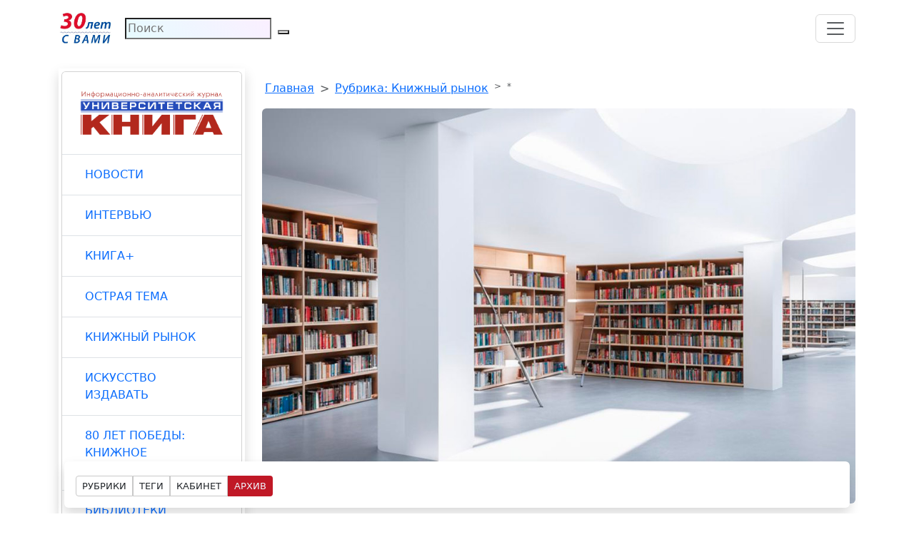

--- FILE ---
content_type: text/html; charset=utf-8
request_url: https://www.unkniga.ru/bookrinok/mirizdat/6352-tsifrovye-resursy-na-sluzhbe-shkoly.html
body_size: 14608
content:



<!DOCTYPE html>
<html>
<head>
    <html lang="ru">
    <meta charset="utf-8">
    <meta name="viewport" content="width=device-width, initial-scale=1.0">
    <meta name="yandex-verification" content="99aa94033124a874" />
	<link href="https://cdn.jsdelivr.net/npm/bootstrap-icons@1.8.1/font/bootstrap-icons.css" rel="stylesheet">
	<link href="https://cdn.jsdelivr.net/npm/bootstrap@5.3.2/dist/css/bootstrap.min.css" rel="stylesheet" integrity="sha384-T3c6CoIi6uLrA9TneNEoa7RxnatzjcDSCmG1MXxSR1GAsXEV/Dwwykc2MPK8M2HN" crossorigin="anonymous">
    <link href="https://fonts.googleapis.com/css2?family=Lato:wght@400&family=Play:wght@400&display=swap" rel="stylesheet">
	<link href="https://fonts.googleapis.com/css2?family=Roboto:wght@400;700&display=swap" rel="stylesheet">
	<link href="https://fonts.googleapis.com/css2?family=Manrope:wght@200..800&family=PT+Sans+Narrow:wght@400;700&display=swap" rel="stylesheet">
	<link href="https://fonts.googleapis.com/css2?family=Fira+Sans:ital,wght@0,100;0,200;0,300;0,400;0,500;0,600;0,700;0,800;0,900;1,100;1,200;1,300;1,400;1,500;1,600;1,700;1,800;1,900&display=swap" rel="stylesheet">
	<link rel="preload" href="/static/css/style.css?v=3" as="style" onload="this.rel='stylesheet'">
	<noscript><link rel="stylesheet" href="/static/css/style.css?v=3"></noscript>	
	<link rel="preload" href="/static/css/slider.css" as="style" onload="this.rel='stylesheet'">
	<noscript><link rel="stylesheet" href="/static/css/slider.css"></noscript>

    <link rel="shortcut icon" href="/static/css/images/favicon.ico" />
    <title>Цифровые ресурсы на службе школы</title>
    <meta name="description" content="Объединённая издательская группа «Дрофа» — «Вентана-Граф» не только выпускает качественные электронные учебники, но и максимально расширяет возможности цифровых ресурсов.">
    <meta property="og:title" content="Цифровые ресурсы на службе школы">
    <meta property="og:description" content="Объединённая издательская группа «Дрофа» — «Вентана-Граф» не только выпускает качественные электронные учебники, но и максимально расширяет возможности цифровых ресурсов.">
    <meta property="og:image" content="https://www.unkniga.ru/media/images/2024/04-22/bez-foto-2_xFOuiBS.jpg">
    <meta property="vk:title" content="Цифровые ресурсы на службе школы">
    <meta property="vk:description" content="Объединённая издательская группа «Дрофа» — «Вентана-Граф» не только выпускает качественные электронные учебники, но и максимально расширяет возможности цифровых ресурсов.">
    <meta property="vk:image" content="https://www.unkniga.ru/media/images/2024/04-22/bez-foto-2_xFOuiBS.jpg">
	

</head>
<body>




    
		<div class="container p-0 bg-white tmn">

			
			<nav class="navbar bg-white">
				<div class="container-fluid ps-0">


    				<form id='search1' class="mt-1 m-xl-0" role="search" method="GET" action="/search/">

						<img class="img-fluid pe-1" src="/static/30let-v1.png" alt="Университетская книга" width="100">

    					<input class="rounded-0" type="search" placeholder="Поиск" aria-label="Search" name="q" value="" style="background: linear-gradient(45deg, #95efff3b, #ecbdff3d);">
    					<button type="submit" class="ms-1"></button>
    				</form>

				  
    			  <button class="navbar-toggler" type="button" data-bs-toggle="offcanvas" data-bs-target="#offcanvasNavbar" aria-controls="offcanvasNavbar" aria-label="Toggle navigation">
    				<span class="navbar-toggler-icon"></span>
    			  </button>


					<div class="offcanvas offcanvas-end" tabindex="-1" id="offcanvasNavbar" aria-labelledby="offcanvasNavbarLabel">

						<div class="offcanvas-header">
							<button type="button" class="btn-close text-reset" data-bs-dismiss="offcanvas" aria-label="Close"></button>
						</div>

						<div class="offcanvas-body">
							<ul class="navbar-nav flex-grow-1">
								<li class="nav-item mt-1">
									<a class="nav-link" href="/">ГЛАВНАЯ</a>
								</li>
								<li class="nav-item mt-1">
									<a href="/about.html" class="nav-link">О НАС</a>
								</li>
								<li class="nav-item mt-1">
									<a href="/podpiska/" class="nav-link">ПОДПИСКА</a>
								</li>
								<li class="nav-item mt-1">
									<a href="/reklama/" class="nav-link">РЕКЛАМОДАТЕЛЯМ</a>
								</li>
								<li class="nav-item mt-1">
									<a href="/forautors/" class="nav-link">НАШИМ АВТОРАМ</a>
								</li>
								<li class="nav-item mt-1">
									<a href="/contacts.html" class="nav-link">КОНТАКТЫ</a>
								</li>
							</ul>




							<!--Мониторинги-->
							<div>
							<hr>
							<h5 style="font-size: 15px;">Проекты</h5>
								<a href="https://vk.com/video-230027229_456239017?access_key=5897d48357aea439d8"><img src="/static/Artboard%207%20copy.svg" alt="Видео-трансляции мероприятий" class="img-fluid w-90 mt-2 mb-1 ms-1 me-1"></a>
								<a href="https://новаябиблиотека.рф/documents/pasport-proekta-kultura/"><img src="/media/uploads/gamb-banner2.jpg" alt="Нацпроект - Культура" class="img-fluid m-1" style="width: 160px;"></a>
								<a href="https://priority2030.ru/"><img src="/media/uploads/gamb-banner3.jpg" alt="Программа - Приоритет 2030" class="img-fluid m-1" style="width: 160px;"></a>
								<a href="http://static.government.ru/media/files/NFWPpXpAAAEbPW60HiZiDvdZZ8AcSNuu.pdf"><img src="/media/uploads/gamb-banner4.jpg" alt="Стратегия развития библиотек до 2030 года" class="img-fluid m-1" style="width: 160px;"></a>
							<hr>
							<h5 style="font-size: 15px;">Мониторинги</h5>
								<a href="/fonds/tsifrovoi-kontent-v-biblioteke-kolledzha.html"><img src="/media/uploads/gamb-banner5.jpg" alt="ЭБС в библиотеках" class="img-fluid m-1" style="width: 160px;"></a>
								<a href="/media/uploads/docs/Bookmarket-2025-1.pdf"><img src="/static/2-2.svg" alt="Книжный рынок - отраслевой доклад" class="img-fluid w-90 m-1"></a>
								<a href="/bookrinok/knigniy-rinok/15865-monitoring-sostoyaniya-moskovskogo-knizhnogo-rynka.html"><img src="/media/uploads/gamb-banner7.jpg" alt="Книжный рынок Москвы" class="img-fluid m-1" style="width: 160px;"></a>
								<a href="/biblioteki/fonds/16453-subsidiya-na-komplektovanie-2023-pozitsiya-postavschikov.html"><img src="/media/uploads/gamb-banner8.jpg" alt="Субсидия на комплектование фондов" class="img-fluid m-1" style="width: 160px;"></a>
								<a href="/vishee/15709-knizhnaya-otrasl-klyuchevye-kompetentsii.html"><img src="/media/uploads/gamb-banner9.jpg" alt="Книжная отрасль" class="img-fluid m-1" style="width: 160px;"></a>
							</div>

							<!--Подписка на рассылку-->
							<hr>
							<div id="static-form-container" class="py-3 mt-3">
								<form method="POST" action="https://cp.unisender.com/ru/subscribe?hash=6rpsu6p6w9ejxum4ppyahear15ksugjeueenjkkfsy7yw8eg9ntpy" name="subscribtion_form" us_mode="embed">
									<div class="container responsive ps-0">
										<table cellpadding="0" cellspacing="0" style="width: 100%;">
											<thead>
												<h5 style="font-size: 15px;">Подписка на рассылку</h5>
											</thead>
											<tbody>
												<tr>
													<td>
														<input type="text" name="email" required placeholder="E-mail" style="width: 100%; padding: 8px; border: 1px solid #ccc; border-radius: 3px;">
													</td>
												</tr>
												<tr>
													<td>
														<button type="submit" class="btn btn-custom rounded-0 my-3">Подписаться</button>
													</td>
												</tr>
											</tbody>
										</table>
										<input type="hidden" name="charset" value="UTF-8">
										<input type="hidden" name="default_list_id" value="4">
										<input type="hidden" name="overwrite" value="2">
										<input type="hidden" name="is_v5" value="1">
									</div>
								</form>
							</div>
							<script src="https://sf2df4j6wzf.s3.eu-central-1.amazonaws.com/popups/popup.js"></script>
							<script>
								window.popupForSubscriptionsForm("https://apig.unisender.com");
							</script>

						</div>

					</div>



				</div>
			  </nav>






			  




				

			  <div id='menu-down' class='container fixed-bottom'>
				<div class="row justify-content-center m-2">
					
					<div class="col-12 text-center text-sm-start shadow p-3 bg-body rounded">
	
						<div class="btn-group btn-group-sm" role="group" aria-label="Basic mixed styles example">
	
							<button class="btn mt-1 " type="button" data-bs-toggle="offcanvas" data-bs-target="#offcanvasWithBackdrop" aria-controls="offcanvasWithBackdrop" style="border: 1px solid #c9c9c9; font-size: 13px;">РУБРИКИ</button>
							<a href="/tags/" class="btn mt-1 " style="border: 1px solid #c9c9c9; font-size: 13px;">ТЕГИ</a>
							<a href="/userprofile/signup/" class="btn mt-1 " style="border: 1px solid #c9c9c9; font-size: 13px;">КАБИНЕТ</a>
							<a href="/arhiv/?year=2026" class="btn mt-1 " style="background-color:#c01826; color: aliceblue; font-size: 13px;">АРХИВ</a>
	
	
						</div>
	
					</div>
					
	
	
					<!-- <div class="col-2 d- m-2 m-sm-1 text-end">
						
						<a href="https://vk.com"><img src="/static/ico-vk.png" alt="Vkontakte"></a>
						<a href="https://t.me/"><img src="/static/ico-tg.png" alt="Telegram"></a>
					
					</div> -->
	
	
					<div class="offcanvas offcanvas-start" tabindex="-1" id="offcanvasWithBackdrop" aria-labelledby="offcanvasWithBackdropLabel">

							<div class="ms-2 mt-2">
								<a href="/">
									<img class="img-fluid" src="/static/logo-nb.png" alt="Университетская книга" width="150px">
								</a>
							</div>
							
							<button id='lft-menu-btn-close' type="button" class="btn-close text-reset" data-bs-dismiss="offcanvas" aria-label="Закрыть"></button>

							<!-- Моб меню-->
							<div id='lft-menu-body' class="offcanvas-body" style="max-height: 80vh;">


    <p><a href="/news.html" class="d-inline-flex focus-ring focus-ring-secondary py-1 px-2 text-decoration-none border">НОВОСТИ</a></p>

    <p><a href="#collapse1" class="d-inline-flex focus-ring focus-ring-secondary py-1 px-2 text-decoration-none border w-150" aria-expanded="false" aria-controls="collapse1" data-bs-toggle="collapse">ИНТЕРВЬЮ</a></p>

    <div class="collapse" id="collapse1">
        <div class="card card-body mb-2">
            <nav class="nav flex-column">

            <a class="nav-link border-bottom" href="/face.html">Действующие лица</a>
            <a class="nav-link border-bottom" href="/personal-podhod.html">Персональный подход</a>
            <a class="nav-link border-bottom" href="/freemic.html">Свободный микрофон</a>

            </nav>
        </div>
    </div>

    <p><a href="#collapse7" class="d-inline-flex focus-ring focus-ring-secondary py-1 px-2 text-decoration-none border w-150" aria-expanded="false" aria-controls="collapse1" data-bs-toggle="collapse">КНИГА+</a></p>

    <div class="collapse" id="collapse7">
        <div class="card card-body mb-2">
            <nav class="nav flex-column">

                <a class="nav-link border-bottom" href="/bookplus.html">КНИГА+ эволюция чтения</a>
                <a class="nav-link border-bottom" href="/bookplus-kino.html">КНИГА+ кино</a>
                <a class="nav-link border-bottom" href="/bookplus-animation.html">КНИГА+ анимация</a>
                <a class="nav-link border-bottom" href="/bookplus-videogames.html">КНИГА+ игры</a>

            </nav>
        </div>
    </div>


    <p><a href="/ostraya-tema.html" class="d-inline-flex focus-ring focus-ring-secondary py-1 px-2 text-decoration-none border">ОСТРАЯ ТЕМА</a></p>

    
    <p><a href="#collapse2" class="d-inline-flex focus-ring focus-ring-secondary py-1 px-2 text-decoration-none border w-150" aria-expanded="false" aria-controls="collapse2" data-bs-toggle="collapse">КНИЖНЫЙ РЫНОК</a></p>
    
    <div class="collapse" id="collapse2">
        <div class="card card-body mb-2 pe-2">
            <nav class="nav flex-column">

                <a class="nav-link border-bottom" href="/knigniy-rinok.html">Книжный рынок</a>
                <a class="nav-link border-bottom" href="/bookraspr.html">Книгораспространение</a>
                <a class="nav-link border-bottom" href="/mirizdat.html">Мир издательств</a>
                <a class="nav-link border-bottom" href="/zarubez.html">Зарубежный опыт</a>

            </nav>
        </div>
    </div>


    <p><a href="#collapse3" class="d-inline-flex focus-ring focus-ring-secondary py-1 px-2 text-decoration-none border w-150" aria-expanded="false" aria-controls="collapse3" data-bs-toggle="collapse">ИСКУССТВО ИЗДАВАТЬ</a></p>
    
    <div class="collapse" id="collapse3">
        <div class="card card-body mb-2 pe-2">
            <nav class="nav flex-column">

                <a class="nav-link border-bottom" href="/vuz.html">Вузовские издательства</a>
                <a class="nav-link border-bottom" href="/periodika.html">Научная периодика</a>
                <a class="nav-link border-bottom" href="/kultura.html">Книжная культура</a>

            </nav>
        </div>
    </div>

    <!-- Дроп + ссылка-->
    <p>
        <a href="#collapse8" class="d-inline-flex focus-ring focus-ring-secondary py-1 px-2 text-decoration-none border w-150 toggle-collapse"
           aria-expanded="false" aria-controls="collapse8" data-bs-toggle="collapse"
           data-url="/80-years-of-victory.html">
            80 ЛЕТ ПОБЕДЫ: КНИЖНОЕ ОТРАЖЕНИЕ
        </a>
    </p>
    
    <div class="collapse" id="collapse8">
        <div class="card card-body mb-2 pe-2">
            <nav class="nav flex-column">
                <a class="nav-link border-bottom" href="/publishing-projects.html">Издательские проекты</a>
                <a class="nav-link border-bottom" href="/library-projects.html">Библиотечные проекты</a>
                <a class="nav-link border-bottom" href="/social-initiatives.html">Социальные инициативы</a>
                <a class="nav-link border-bottom" href="/educational-projects.html">Образовательные проекты</a>
                <a class="nav-link border-bottom" href="/creative-collaborations.html">Креативные коллаборации</a>
            </nav>
        </div>
    </div>


    <p><a href="#collapse4" class="d-inline-flex focus-ring focus-ring-secondary py-1 px-2 text-decoration-none border w-150" aria-expanded="false" aria-controls="collapse4" data-bs-toggle="collapse">БИБЛИОТЕКИ</a></p>
    
    <div class="collapse" id="collapse4">
        <div class="card card-body mb-2 pe-2">
            <nav class="nav flex-column">

                <a class="nav-link border-bottom" href="/bibdelo.html">Библиотечное дело</a>
                <a class="nav-link border-bottom" href="/fonds.html">Библиотечные фонды</a>
                <a class="nav-link border-bottom" href="/vuzbiblio.html">Вузовские библиотеки</a>
                <a class="nav-link border-bottom" href="/biblworld.html">Библиотеки мира</a>
                <a class="nav-link border-bottom" href="/geniy-place.html">Гений места</a>

            </nav>
        </div>
    </div>


    <p><a href="/vishee.html" class="d-inline-flex focus-ring focus-ring-secondary py-1 px-2 text-decoration-none border">НАУКА И ОБРАЗОВАНИЕ</a></p>


    <p><a href="#collapse5" class="d-inline-flex focus-ring focus-ring-secondary py-1 px-2 text-decoration-none border w-150" aria-expanded="false" aria-controls="collapse5" data-bs-toggle="collapse">ИННОВАЦИОННЫЕ ТЕХНОЛОГИИ</a></p>
    
    <div class="collapse" id="collapse5">
        <div class="card card-body mb-2 pe-2">
            <nav class="nav flex-column">

                <a class="nav-link border-bottom" href="/tehnology.html">Инновационные технологии</a>
                <a class="nav-link border-bottom" href="/print.html">Технологии печати</a>
                <a class="nav-link border-bottom" href="/electron.html">Электронные библиотеки</a>
                <a class="nav-link border-bottom" href="/ai.html">ИИ и нейросети</a>

            </nav>
        </div>
    </div>

    <p><a href="/literary-production.html" class="d-inline-flex focus-ring focus-ring-secondary py-1 px-2 text-decoration-none border">ЛИТЕРАТУРНОЕ ПРОДЮСИРОВАНИЕ</a></p>

    <p><a href="/vistavki-konferents.html" class="d-inline-flex focus-ring focus-ring-secondary py-1 px-2 text-decoration-none border">ВЫСТАВКИ И КОНФЕРЕНЦИИ</a></p>


    <p><a href="#collapse6" class="d-inline-flex focus-ring focus-ring-secondary py-1 px-2 text-decoration-none border w-150" aria-expanded="false" aria-controls="collapse6" data-bs-toggle="collapse">КОНКУРСЫ И ПРЕМИИ</a></p>
    
    <div class="collapse" id="collapse6">
        <div class="card card-body mb-2 pe-2">
            <nav class="nav flex-column">

                <a class="nav-link border-bottom" href="/konkurs.html">«Университетская книга»</a>
                <a class="nav-link border-bottom" href="/laborotary-liderstva.html">Лаборатория лидерства</a>
                <a class="nav-link border-bottom" href="/otraslevye-konkurs.html">Отраслевые конкурсы</a>
                <a class="nav-link border-bottom" href="/premiya.html">Премии</a>

            </nav>
        </div>
    </div>


    <p><a href="/copyright.html" class="d-inline-flex focus-ring focus-ring-secondary py-1 px-2 text-decoration-none border">COPYRIGHT</a></p>

    <p><a href="#collapse9" class="d-inline-flex focus-ring focus-ring-secondary py-1 px-2 text-decoration-none border w-150" aria-expanded="false" aria-controls="collapse6" data-bs-toggle="collapse">КРЕАТИВНЫЙ КОНТЕКСТ</a></p>
    
    <div class="collapse" id="collapse9">
        <div class="card card-body mb-2 pe-2">
            <nav class="nav flex-column">

                <a class="nav-link border-bottom" href="/creativ-context.html">Креативный контекст</a>
                <a class="nav-link border-bottom" href="/biblioteka-creativ.html">Библиотека креативных индустрий</a>

            </nav>
        </div>
    </div>

    <p><a href="/biblio-kompetenciy.html" class="d-inline-flex focus-ring focus-ring-secondary py-1 px-2 text-decoration-none border">БИБЛИОТЕКА КОМПЕТЕНЦИЙ</a></p>


    <p><a href="/company-news.html" class="d-inline-flex focus-ring focus-ring-secondary py-1 px-2 text-decoration-none border">НОВОСТИ ПАРТНЕРОВ</a></p>


    <p><a href="/anonsy.html" class="d-inline-flex focus-ring focus-ring-secondary py-1 px-2 text-decoration-none border">АНОНСЫ</a></p>

</div>




					</div>
	
	
	
					
					
					
	
				</div>
			</div>

		</div>

		<div id="container-logo" class="d-block d-md-none sticky-top" style="background-color: #ffffff;">

			<div class="container p-0 d-flex align-items-center" style="justify-content: space-between;">
				<div class="ms-1">
					<a href="/">
						<img class="img-fluid" src="/static/logo-nb.png" alt="Университетская книга" width="150px">
					</a>
				</div>

				<div class="me-1">
					<a href="#" class="icon-vk m-2" title="Группа Вконтакте" style="width: 15px; height:15px"></a>
					<a href="https://t.me/unkniga/" class="icon-tg m-2" title="Телеграм канал" style="width: 15px; height:15px"></a>
					<a href="mailto:unkniga@mail.ru" class="icon-mail m-2" title="Написать письмо" style="width: 15px; height:15px"></a>
				</div>
			</div>

		</div>

		<!-- Хлебные крошки -->

		<!-- <div id='brc-container' class="container d-block d-md-none" style="background-color: #f6f6f6;">

			
				
				<nav class="ps-3 mb-0 mt-1 rounded" id="breadcrumbs" style="--bs-breadcrumb-divider: '>';" aria-label="breadcrumb">
					<ol class="breadcrumb">
						
							
								<li class="breadcrumb-item"><a id="full-txt" href="/">Главная</a></li>
							
						
							
								<li class="breadcrumb-item"><a id="full-txt" href="/bookrinok.html">Рубрика: Книжный рынок</a></li>
							
						
							
								<li class="breadcrumb-item active" aria-current="page">*</li>
							
						
					</ol>
				</nav>
				
					
		</div> -->

	


<main>
	




        <div class="container">
            <div class="row mt-3">




                <!-- секция слева -->
                <div class="col-xl-3">
                    <div class="div d-none d-xl-block">
                        <!-- Нав меню слева -->
                        



<!-- Навменю с архивом -->
<nav id="left-menu" class="nav flex-column shadow p-1 mb-5 bg-body">
    <div class="card" style="width: 100%">
        <ul class="list-group list-group-flush">
        
        <li class="list-group-item">
            <div class="d-flex align-items-center justify-content-center">
                <a href="/">
                    <img class="img-fluid" src="/static/logo-nb.png" alt="Университетская книга" width="270">
                </a>
            </div>
        </li>

        <!-- Нав меню-->
        <li class="list-group-item">
    <a class="nav-link" href="/news.html">НОВОСТИ</a>
</li>

<li class="list-group-item">
<a class="nav-link" data-bs-toggle="collapse" href="#collapseNav1" aria-expanded="false" aria-controls="collapseNav">
    ИНТЕРВЬЮ
</a>
<div class="collapse" id="collapseNav1">
    <div class="card card-body">
        <a class="nav-link border-bottom" href="/face.html">Действующие лица</a>
        <a class="nav-link border-bottom" href="/personal-podhod.html">Персональный подход</a>
        <a class="nav-link border-bottom" href="/freemic.html">Свободный микрофон</a>
    </div>
    </div>
</li>

<li class="list-group-item">
    <a class="nav-link" data-bs-toggle="collapse" href="#collapseNav7" aria-expanded="false" aria-controls="collapseNav">
        КНИГА+
    </a>
    <div class="collapse" id="collapseNav7">
        <div class="card card-body">
            <a class="nav-link border-bottom" href="/bookplus.html">КНИГА+ эволюция чтения</a>
            <a class="nav-link border-bottom" href="/bookplus-kino.html">КНИГА+ кино</a>
            <a class="nav-link border-bottom" href="/bookplus-animation.html">КНИГА+ анимация</a>
            <a class="nav-link border-bottom" href="/bookplus-videogames.html">КНИГА+ игры</a>
    </div>
    </div>
</li>

<li class="list-group-item">
    <a class="nav-link" href="/ostraya-tema.html">ОСТРАЯ ТЕМА</a>
</li>

<li class="list-group-item">
<a class="nav-link" data-bs-toggle="collapse" href="#collapseNav" aria-expanded="false" aria-controls="collapseNav">
    КНИЖНЫЙ РЫНОК
</a>
<div class="collapse" id="collapseNav">
    <div class="card card-body">
        <a class="nav-link border-bottom" href="/knigniy-rinok.html">Книжный рынок</a>
        <a class="nav-link border-bottom" href="/bookraspr.html">Книгораспространение</a>
        <a class="nav-link border-bottom" href="/mirizdat.html">Мир издательств</a>
        <a class="nav-link border-bottom" href="/zarubez.html">Зарубежный опыт</a>
    </div>
    </div>
</li>


<li class="list-group-item">
<a class="nav-link" data-bs-toggle="collapse" href="#collapseNav2" aria-expanded="false" aria-controls="collapseNav">
    ИСКУССТВО ИЗДАВАТЬ
</a>
<div class="collapse" id="collapseNav2">
    <div class="card card-body">
        <a class="nav-link border-bottom" href="/vuz.html">Вузовские издательства</a>
        <a class="nav-link border-bottom" href="/periodika.html">Научная периодика</a>
        <a class="nav-link border-bottom" href="/kultura.html">Книжная культура</a>
    </div>
    </div>
</li>

<!-- Дроп + ссылка-->
<li class="list-group-item">
    <a class="nav-link toggle-collapse" data-bs-toggle="collapse" href="#collapseNav6"
        aria-expanded="false" aria-controls="collapseNav6"
        data-url="/80-years-of-victory.html">
        80 ЛЕТ ПОБЕДЫ: КНИЖНОЕ ОТРАЖЕНИЕ
    </a>
    <div class="collapse" id="collapseNav6">
        <div class="card card-body">
            <a class="nav-link border-bottom" href="/publishing-projects.html">Издательские проекты</a>
            <a class="nav-link border-bottom" href="/library-projects.html">Библиотечные проекты</a>
            <a class="nav-link border-bottom" href="/social-initiatives.html">Социальные инициативы</a>
            <a class="nav-link border-bottom" href="/educational-projects.html">Образовательные проекты</a>
            <a class="nav-link border-bottom" href="/creative-collaborations.html">Креативные коллаборации</a>
        </div>
    </div>
</li>

<li class="list-group-item">
<a class="nav-link" data-bs-toggle="collapse" href="#collapseNav3" aria-expanded="false" aria-controls="collapseNav">
    БИБЛИОТЕКИ
</a>
<div class="collapse" id="collapseNav3">
    <div class="card card-body">
        <a class="nav-link border-bottom" href="/bibdelo.html">Библиотечное дело</a>
        <a class="nav-link border-bottom" href="/fonds.html">Формирование библиотечных фондов</a>
        <a class="nav-link border-bottom" href="/vuzbiblio.html">Вузовские библиотеки</a>
        <a class="nav-link border-bottom" href="/biblworld.html">Библиотеки мира</a>
        <a class="nav-link border-bottom" href="/geniy-place.html">Гений места</a>
        <a class="nav-link border-bottom" href="/absolut-media.html">Абсолютно медиа</a>
    </div>
    </div>
</li>

<li class="list-group-item">
<a class="nav-link" href="/vishee.html">НАУКА И ОБРАЗОВАНИЕ</a>
</li>
    
<li class="list-group-item">
<a class="nav-link" data-bs-toggle="collapse" href="#collapseNav4" aria-expanded="false" aria-controls="collapseNav">
    ИННОВАЦИОННЫЕ ТЕХНОЛОГИИ
</a>
<div class="collapse" id="collapseNav4">
    <div class="card card-body">
        <a class="nav-link border-bottom" href="/tehnology.html">Инновационные технологии</a>
        <a class="nav-link border-bottom" href="/print.html">Технологии печати</a>
        <a class="nav-link border-bottom" href="/electron.html">Электронные библиотеки</a>
        <a class="nav-link border-bottom" href="/ai.html">Искусственный интеллект и нейросети</a>
    </div>
    </div>
</li>

<li class="list-group-item">
    <a class="nav-link" href="/literary-production.html">ЛИТЕРАТУРНОЕ ПРОДЮСИРОВАНИЕ</a>
</li>

<li class="list-group-item">
    <a class="nav-link" href="/vistavki-konferents.html">ВЫСТАВКИ И КОНФЕРЕНЦИИ</a>
</li>

<li class="list-group-item">
<a class="nav-link" data-bs-toggle="collapse" href="#collapseNav5" aria-expanded="false" aria-controls="collapseNav">
    КОНКУРСЫ И ПРЕМИИ
</a>
<div class="collapse" id="collapseNav5">
    <div class="card card-body">
        <a class="nav-link border-bottom" href="/konkurs.html">Конкурс «Университетская книга»</a>
        <a class="nav-link border-bottom" href="/laborotary-liderstva.html">Лаборатория лидерства</a>
        <a class="nav-link border-bottom" href="/otraslevye-konkurs.html">Отраслевые конкурсы</a>
        <a class="nav-link border-bottom" href="/premiya.html">Премии</a>
    </div>
    </div>
</li>

<li class="list-group-item">
    <a class="nav-link" href="/copyright.html">COPYRIGHT</a>
</li>

<li class="list-group-item">
<a class="nav-link" data-bs-toggle="collapse" href="#collapseNav9" aria-expanded="false" aria-controls="collapseNav">
    КРЕАТИВНЫЙ КОНТЕКСТ
</a>
<div class="collapse" id="collapseNav9">
    <div class="card card-body">
        <a class="nav-link border-bottom" href="/creativ-context.html">Креативный контекст</a>
        <a class="nav-link border-bottom" href="/biblioteka-creativ.html">Библиотека креативных индустрий</a>
    </div>
    </div>
</li>

<li class="list-group-item">
    <a class="nav-link" href="/biblio-kompetenciy.html">БИБЛИОТЕКА КОМПЕТЕНЦИЙ</a>
</li>






        <li class="list-group-item" style="background-color:#acacac; border-top-left-radius: 0; border-top-right-radius: 0;" data-bs-toggle="tooltip" data-bs-custom-class="custom-tooltip" data-bs-title="Это архив за последний месяц">

            <h5 class="ps-3 pe-5 pt-3">Новый номер: 1 2026</h5>

            <a href="/arhive/?year=2026&month=1">
                <img src="/media/date_images/01-2026.jpg" alt="Изображение последнего месяца" class="img-fluid p-3">
            </a>
            <h5 class="ps-3 pe-5 py-3"><a href="/arhiv/?year=2026">Архив</a></h5>					

        </li>

        <li class="list-group-item p-3 d-flex flex-column justify-content-end podpiska">

            <a href="/podpiska/" class="btn btn-custom rounded-0 mb-4">Подписка на журнал</a>


        
            <div class="row d-flex justify-content-center">
                <div class="col-5 text-center">
                    <h5 style="font-size: 14px;">Для физ. лиц</h5>

                    <p class="mb-1" style="line-height: 10px;"><a style="font-size: 10px;" href="/podpiska/?form=userForm">Квитанция для оплаты</a></p>
                    <a style="font-size: 10px;" href="/podpiska/">Онлайн оплата</a>

                </div>
                <div class="col-1 rectangle"></div>
                <div class="col-5 text-center">
                    <h5 style="font-size: 14px;">Для юр. лиц</h5>  
                    <p style="line-height: 10px;"><a style="font-size: 10px;" href="/podpiska/?form=corporateForm">Счет на оплату по <br> б/н расчету</a></p>
                </div>
            </div>				

        </li>

        <li class="list-group-item py-3" id="login">
            <div class="container">
                <h5>Вход</h5>
                <hr>
                
                    <form method="post" action="/userprofile/login/" class="mb-3">
                        <input type="hidden" name="csrfmiddlewaretoken" value="opaOieLozyekxPCBqla9fl88F1K6qPm7FuLRC1dgTd4jBouV4juGohx9Pcd1SWDj">
                        <div class="mb-3">
                            <label for="id_login" class="form-label">Имя пользователя</label>
                            <input type="text" name="login" class="form-control rounded-0" id="id_login" placeholder="Введите логин">
                        </div>
                        <div class="mb-3">
                            <label for="id_password" class="form-label">Пароль</label>
                            <input type="password" name="password" class="form-control rounded-0" id="id_password" placeholder="Введите пароль">
                        </div>
                        <div class="mb-3 form-check">
                            <input type="checkbox" class="form-check-input" id="remember" name="remember">
                            <label class="form-check-label" for="remember">Запомнить меня</label>
                        </div>
                        <button type="submit" class="btn btn-custom rounded-0">Войти</button>
                        <a class="btn btn-custom rounded-0 ms-1" href="/userprofile/signup/">Регистрация</a>
                    </form>
                    <p style="font-size:10px;">Уважаемый пользователь, если вы регистрировались в предыдущей версии сайта журнала, просим вас зарегистрироваться снова.</p>
                
            </div>
        </li>


        <li class="list-group-item p-0">
            <!-- баннер в меню -->
            <div id="banner-left">
                
            
                
                    <div id="banner-desc-26" class="banner d-none d-lg-block">
    <a href="https://www.unkniga.ru/news/podvedeny-itogi-konkursa-laboratoriia-liderstva-2025-luchshii-universitetskii-bibliotekar.html" target="_blank">
        <img src="/media/banners/laboratoriya-liderstva-sm_xGFb24C.jpg" alt="Лаборатория лидерства 2025 (слева)" class="img-fluid">
    </a>
</div>

<div id="banner-tab-26" class="banner d-none d-sm-block d-lg-none">
    <a href="https://www.unkniga.ru/news/podvedeny-itogi-konkursa-laboratoriia-liderstva-2025-luchshii-universitetskii-bibliotekar.html" target="_blank">
        <img src="/media/banners/laboratoriya-liderstva-sm_4QRAqEs.jpg" alt="Лаборатория лидерства 2025 (слева)" class="img-fluid">
    </a>
</div>

<div id="banner-mob-26" class="banner d-block d-sm-none">
    <a href="https://www.unkniga.ru/news/podvedeny-itogi-konkursa-laboratoriia-liderstva-2025-luchshii-universitetskii-bibliotekar.html" target="_blank">
        <img src="/media/banners/laboratoriya-liderstva-sm_74wu3me.jpg" alt="Лаборатория лидерства 2025 (слева)" class="img-fluid">
    </a>
</div>
                
                    <div id="banner-desc-27" class="banner d-none d-lg-block">
    <a href="https://www.unkniga.ru/80-years-of-victory.html" target="_blank">
        <img src="/media/banners/knizhniy-kod-pobedy_3rhAD8q_U4SCIzv.jpg" alt="9 Мая (новый)" class="img-fluid">
    </a>
</div>

<div id="banner-tab-27" class="banner d-none d-sm-block d-lg-none">
    <a href="https://www.unkniga.ru/80-years-of-victory.html" target="_blank">
        <img src="/media/banners/knizhniy-kod-pobedy_3rhAD8q_tvFAHpQ.jpg" alt="9 Мая (новый)" class="img-fluid">
    </a>
</div>

<div id="banner-mob-27" class="banner d-block d-sm-none">
    <a href="https://www.unkniga.ru/80-years-of-victory.html" target="_blank">
        <img src="/media/banners/knizhniy-kod-pobedy_3rhAD8q_nAqNsY7.jpg" alt="9 Мая (новый)" class="img-fluid">
    </a>
</div>
                
                    <div id="banner-desc-28" class="banner d-none d-lg-block">
    <a href="http://литфлагман.рф/" target="_blank">
        <img src="/media/banners/litflagman_Qn0k3ze_QM9nncI.jpg" alt="Литфлагман (новый)" class="img-fluid">
    </a>
</div>

<div id="banner-tab-28" class="banner d-none d-sm-block d-lg-none">
    <a href="http://литфлагман.рф/" target="_blank">
        <img src="/media/banners/litflagman_Qn0k3ze_hjZ2LKX.jpg" alt="Литфлагман (новый)" class="img-fluid">
    </a>
</div>

<div id="banner-mob-28" class="banner d-block d-sm-none">
    <a href="http://литфлагман.рф/" target="_blank">
        <img src="/media/banners/litflagman_Qn0k3ze_2jD3GWe.jpg" alt="Литфлагман (новый)" class="img-fluid">
    </a>
</div>
                    
            </div>
        </li> 
        
        
    </div>
</nav>   
                    </div>
                </div>


                <!-- секция справа -->
                <div id='post-inside-section' class="col-12 col-xl-9 text-justify mb-5">

                    <!-- Первый баннер -->
                    <div class="mb-3" id="banner-head">
                        
                    
                                            
                    </div>

                    <!-- Хлебные крошки -->
                    <div class="col-sm-12">
                        
                        <nav class="ps-1 rounded" id="breadcrumbs" style="--bs-breadcrumb-divider: '>';" aria-label="breadcrumb">
                            <ol class="breadcrumb">
                                
                                    
                                        <li class="breadcrumb-item"><a id="full-txt" href="/">Главная</a></li>
                                    
                                
                                    
                                        <li class="breadcrumb-item"><a id="full-txt" href="/bookrinok.html">Рубрика: Книжный рынок</a></li>
                                    
                                
                                    
                                        <li style="font-size: 12px;" class="breadcrumb-item active" aria-current="page">*</li>
                                    
                                
                            </ol>
                        </nav>
                        
                    </div>

                
                    <!-- Если материал обычный -->
                    <img src="/media/images/2024/04-22/bez-foto-2_xFOuiBS.jpg" alt="" class="img-fluid w-100 mb-3 rounded"/>
                    <h1><a style="text-decoration: none;" href="/bookrinok/mirizdat/6352-tsifrovye-resursy-na-sluzhbe-shkoly.html">Цифровые ресурсы на службе школы</a></h1>
                    <hr>
                    
                    <p><p>Объединённая издательская группа <a href="/bookrinok/mirizdat/5845-uchebnoe-izdatelstvo-i-vyzovy-vremeni.html">«Дрофа» — «Вентана-Граф»</a> не
    только выпускает качественные электронные учебники, но и максимально расширяет возможности цифровых ресурсов с
    помощью инновационных образовательных проектов: от модульных видеокурсов для учителей до международных
    интернет-акций, объединяющих пользователей соцсетей. В их числе — новая образовательная платформа, позволяющая
    сделать обучение простым и увлекательным как для педагогов, так и для детей.</p>
<p><img alt="tsifrovye-resursy" class="img-fluid" src="/media/images/2016/09/tsifrovye-resursy.jpg"></p>
<p><strong>Образовательная платформа</strong><strong> LECTA</strong></p>
<p><em>«Сегодня учителю необходимо скачивать различные приложения, устанавливать разные программы, работать с
        материалами в нескольких форматах, </em>— говорит руководитель Центра цифровых изданий "Дрофа" — "Вентана-Граф"
    <strong>Андрей Ковалёв</strong>. — <em>Всё это неудобно и отнимает драгоценное время. Мы же стремимся собрать все
        материалы на одной платформе»</em>.</p>
<p>Речь идёт об образовательной платформе <strong>LECTA (lecta.ru)</strong>, которая объединяет механизм реализации
    электронных форм учебников с дополнительными сервисами, направленными, с одной стороны, на отработку практических
    навыков и умений у школьников, а с другой — на повышение квалификации работников образования.</p>
<p><em>«Актуальная задача LECTA — обеспечить устойчивую дистрибуцию электронного образовательного контента как
        издательской группы, так и внешних издательств-партнёров, </em>— рассказывает руководитель проекта LECTA
    <strong>Рубен Акопов</strong>. — <em>Наша стратегическая задача — предложить всем типам пользователей: учителям,
        родителям, ученикам, руководителям системы образования —информационную экосистему».</em></p>
<p>В настоящий момент платформа LECTA включает следующие компоненты.</p>
<p>• <strong>Система администрирования лицензий электронных учебников (ЭФУ) и художественной литературы</strong>. На
    сегодняшний день юридическим и физическим лицам доступны 485 учебников по всей школьной программе из федерального
    перечня. Библиотекари и учителя могут использовать сервис «Книговыдача» при распределении лицензий по ученикам, что
    позволяет минимизировать вероятность ошибки при заказе учебников.</p>
<p>• Бесплатное удобное и функциональное <strong>электронное приложение LECTA </strong>для работы с ЭФУ. Учебники
    доступны практически на любом типе электронных устройств. Их можно использовать одновременно на трёх планшетных или
    стационарных компьютерах офлайн. Недавно появилась возможность читать учебники онлайн при помощи любого браузера в
    различных операционных системах, используя веб-интерфейс платформы на сайте <strong>lecta.ru</strong>.</p>
<p>Чтобы самостоятельно оценить все преимущества работы с ЭФУ на новой платформе, необходимо ввести код активации
    <strong>5books </strong>на сайте или в приложении LECTA, после чего выбрать любые пять учебников из каталога на один
    месяц.</p>
<p>• <strong>Цифровые онлайн-сервисы </strong>для педагогов и школьников. Первым из них стало бесплатное интерактивное
    приложение к атласам по географии и истории <strong>Атлас+ </strong>(<strong>lecta.ru/atlasplus</strong>),
    асширяющее возможности печатных картографических изданий.</p>
<p>• В октябре 2016 г. LECTA предложит <strong>бесплатные онлайн-курсы повышения квалификации </strong>для учителей с
    получением удостоверения установленного образца.</p>
<p><strong>сервис Атлас+</strong></p>
<p>Каждый хорошо знает свои двор, улицу, район. Но как лучше узнать город, страну или весь мир? Для этого нет
    инструмента лучше, чем карта! Материалы <strong>Атлас+ </strong>по географии научат определять географические
    координаты, рассчитывать расстояния между городами, читать рельеф местности и многому другому. Погружая в
    увлекательный мир истории, <strong>Атлас+ </strong>расскажет о том, как жили восточные славяне, когда завершилась
    Русско-турецкая война и чем обернулись для России её последствия.</p>
<p>Обучаясь вместе с Атлас+, школьники становятся ближе к тому моменту, когда успешно сдадут ОГЭ и ЕГЭ, закончат вуз и
    отправятся путешествовать. Онлайн-проверка выполненных заданий позволят быстро подготовиться к уроку и контрольной.
    Каждое новое обновление <strong>Атлас+ </strong>делает занятия увлекательнее, а домашнее задание — больше похожим на
    весёлую игру. Выбирайте нужный атлас и открывайте новые горизонты географии и истории!</p>
<p><strong>Новый сайт издательской группы</strong></p>
<p>Важнейшим источником методической помощи педагогам является новый объединённый сайт
    <strong>drofa-ventana.ru</strong>.</p>
<p><em>«Действующий Федеральный перечень на 40% состоит из учебников издательской группы "Дрофа" — "Вентана-Граф "; ими
        пользуются многие учителя, и очень важно их в этом выборе поддерживать, </em><em>— считает директор по внешним
        связям </em><strong><em>Екатерина Латыпова</em></strong><em>. — </em><em>На нашем сайте, а также на
        YouTube-канале </em><em>youtube</em><em>.</em><em>com</em><em>/</em><em>drofapublishing</em><em> </em><em>мы
        предлагаем учителям всю линию учебно-методических комплектов, в которую, кроме самого учебника, входят также
        рабочие тетради, тесты, методические пособия и другие дополнительные материалы, позволяющие в полной мере решать
        педагогические задачи. К каждой линии УМК мы предлагаем статьи со сценариями уроков от других учителей,
        бесплатные методические материалы для скачивания, интервью с авторами учебников и т.д. Таким образом, на сайте
        издательской группы учитель может найти всё необходимое, чтобы провести урок.</em></p>
<p><em>Мы предлагаем педагогам разнообразный видеоконтент. Это анонсы и видеозаписи вебинаров, которые мы проводим, для
        того чтобы показать учителю, какие именно профессиональные задачи он может реализовать при помощи наших линий
        УМК. Это модульные видеокурсы, где в течение 10–15 минут авторы и методисты отвечают на актуальные вопросы,
        возникающие у педагогов в рамках преподавания предмета. Наши сотрудники выезжают в школы Москвы и области, а
        также в регионы, чтобы сделать видеоматериалы практических рекомендаций учителей по самым разным темам. Такие
        записи набирают тысячи просмотров: преподавателям всегда интересно, как работают их коллеги. Кроме того, мы
        публикуем интервью с авторами учебников, когда они в неформальной обстановке рассказывают о последних тенденциях
        в предметной области, по которой написан учебник. Раз в неделю мы публикуем новости в сфере образования со
        ссылками для получения более подробной информации и видеообзоры значимых событий. И конечно, на сайте
        представлены ролики обо всех наших учебниках, которые помогают преподавателям сделать правильный выбор в пользу
        того или иного продукта».</em></p>
<p>На сайте <strong>drofa-ventana.ru </strong>пользователей ждут лучшие цены от крупнейших интернет-магазинов,
    индивидуальные промокоды и скидки, объединённый каталог двух издательств с фильтрами, которые важны для педагога,
    информация о новинках с возможностью предзаказа. В личном кабинете открывается неограниченное по объёму
    информационное пространство: здесь хранится история всех вебинаров и семинаров, которые посетил пользователь, и все
    полученные вами сертификаты; есть возможность создать персональную библиотеку и задать вопрос авторам учебников,
    воспользовавшись системой прямой связи. Быстро найти нужные сведения и получить дополнительную информацию позволяет
    система умных рекомендаций.</p>
<p><a href="/images/2016/09/tsifrovye-resursy-1-big.jpg"><em><img alt="tsifrovye-resursy-1" class="img-fluid" src="/media/images/2016/09/tsifrovye-resursy-1.jpg"></em></a></p></p>
                    
                    <div class="container p-2" style="background: linear-gradient(45deg, #95efff2f, #ecbdff2d);">
                        <div class="ya-share2" data-services="vkontakte,telegram,whatsapp,odnoklassniki" data-color-scheme="blackwhite" data-direction="horizontal" data-shape="normal" data-title="Цифровые ресурсы на службе школы" data-description="Объединённая издательская группа «Дрофа» — «Вентана-Граф» не только выпускает качественные электронные учебники, но и максимально расширяет возможности цифровых ресурсов." data-image="images/2024/04-22/bez-foto-2_xFOuiBS.jpg"></div>
                    </div>
                    
                    <hr>
                    
                    <p>Рубрика:
                        
                          <a href="/mirizdat.html">Мир издательств</a>
                        
                    </p>


                    
                        <p>Год: <a href="/arhive/">2016</a></p>
                        <p>Месяц: <a href="/arhive/?year=2016&month=Сентябрь">Сентябрь</a></p>
                    

                    <p>Теги:
                        
                            <a href="/tags/%D0%90%D0%BD%D0%B4%D1%80%D0%B5%D0%B9%20%D0%9A%D0%BE%D0%B2%D0%B0%D0%BB%D1%91%D0%B2/" class="custom-link">Андрей Ковалёв</a>
                        
                            <a href="/tags/%D0%A0%D1%83%D0%B1%D0%B5%D0%BD%20%D0%90%D0%BA%D0%BE%D0%BF%D0%BE%D0%B2/" class="custom-link">Рубен Акопов</a>
                        
                    </p>
                 
                </div>
                
            </div>
        </div>
    
    
        
<script>
    
    if (
        /Safari/.test(navigator.userAgent) && 
        !/Chrome/.test(navigator.userAgent) && 
        /iPhone/.test(navigator.userAgent)
    ) {
        document.querySelectorAll('i, em').forEach(el => {
            el.style.fontStyle = 'oblique';
            el.style.fontFamily = 'Roboto, sans-serif';
        });
    }
    
</script>
    

</main>

<footer id="footer">
	<div class="container-fluid f">
		<div class="container ff">

			<div class="row justify-content-center">
				<div class="col-xxl-12 my-2 pt-5 pb-5 txt-con-ft">
					<h5>КОНТАКТЫ:</h5>
					<p>Телефон: <a href="tel:+79670974077">+7 (967) 097-40-77</a><br>
					Email: <a href="mailto:unkniga@mail.ru">unkniga@mail.ru</a></p>
					<p style="font-size: 12px;">Copyright © ООО Издательский дом "Университетская книга" 2011г. - 2025г. <br> Все права защищены. Свидетельство о регистрации электронного средства массовой информации Эл №ФС77-56233. Выдано Роскомнадзором.</p>
					<p style="font-size: 12px;">Сайт функционирует при финансовой поддержке Министерства цифрового развития, связи и массовых коммуникаций Российской Федерации.</p>
					<br>
					<div class="mb-4">
						<p class="mb-0" style="font-size: 12px;"><a href="/privacy-policy/">Политика конфиденциальности</a></p>
						<p class="mb-0" style="font-size: 12px;"><a href="/confidential/">Обработка персональных данных</a></p>
					</div>
				</div>
			</div>

		</div>
	</div>
</footer>

<script>
	// Определение элемента, к которому будем добавлять класс
var containerLogo = document.getElementById('container-logo');

// Функция, которая вызывается при каждом событии скроллинга
function handleScroll() {
    // Проверка, прокручено ли больше или равно 20 пикселей
    if (window.scrollY >= 20) {
        // Добавление класса shadow, если его ещё нет
        containerLogo.classList.add('shadow');
    } else {
        // Удаление класса shadow, если прокрутка меньше 20 пикселей
        containerLogo.classList.remove('shadow');
    }
}

// Добавление обработчика события скроллинга к объекту window
window.addEventListener('scroll', handleScroll);


// Стики топ з-индекс
document.addEventListener('DOMContentLoaded', function() {
	var containerLogo = document.getElementById('container-logo');

	window.addEventListener('scroll', function() {
		if (window.scrollY > 0) {
			containerLogo.style.zIndex = 1020;
		} else {
			containerLogo.style.zIndex = 1010;
		}
	});
});

</script>

<!-- Yandex.Metrika counter -->
<div style="display:none;"><script type="text/javascript">
(function(w, c) {
	(w[c] = w[c] || []).push(function() {
		try {
			w.yaCounter11940682 = new Ya.Metrika({id:11940682, enableAll: true});
		}
		catch(e) { }
	});
})(window, "yandex_metrika_callbacks");
</script></div>
<script src="//mc.yandex.ru/metrika/watch.js" type="text/javascript" defer="defer"></script>
<noscript><div><img src="//mc.yandex.ru/watch/11940682" style="position:absolute; left:-9999px;" alt="" /></div></noscript>
<!-- /Yandex.Metrika counter -->

<!-- Скрипт для выпадающего меню -->
<script>
    document.addEventListener("DOMContentLoaded", function() {
        const toggleLink = document.querySelector(".toggle-collapse");
        let firstClick = true; // Флаг для отслеживания кликов
    
        toggleLink.addEventListener("click", function(event) {
            event.preventDefault(); // Предотвращаем стандартный переход по ссылке
    
            if (firstClick) {
                firstClick = false;
            } else {
                window.location.href = this.getAttribute("data-url"); // Переход по ссылке при втором клике
            }
        });
    });
</script>

<script src="/static/js/script.js" defer></script>
<script src="https://yastatic.net/share2/share.js" async></script>
<script src="https://cdn.jsdelivr.net/npm/bootstrap@5.3.2/dist/js/bootstrap.bundle.min.js" integrity="sha384-C6RzsynM9kWDrMNeT87bh95OGNyZPhcTNXj1NW7RuBCsyN/o0jlpcV8Qyq46cDfL" crossorigin="anonymous" async></script>
<script src="https://cdnjs.cloudflare.com/ajax/libs/jquery/3.6.0/jquery.min.js" async></script>
<script src="https://cdn.jsdelivr.net/npm/inputmask@5.0.7/dist/jquery.inputmask.min.js" async></script>
</body>
</html>